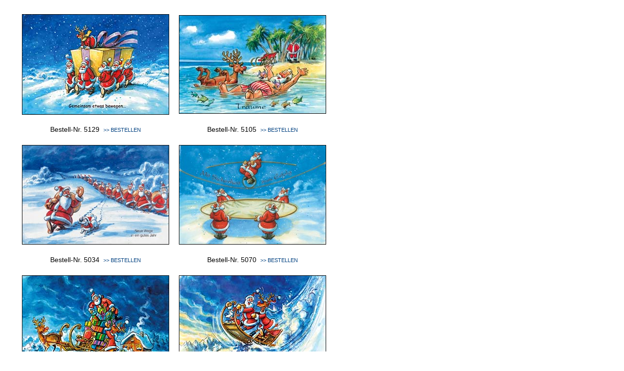

--- FILE ---
content_type: text/html; charset=ISO-8859-15
request_url: https://kaanverlag.de/pages/Weihnachtskarte_Botschaften.html
body_size: 11315
content:
<!DOCTYPE html PUBLIC "-//W3C//DTD HTML 4.01 Transitional//EN">

<html>

	<head>

<meta http-equiv="Content-Type" content="text/html; charset=windows-1252">
<meta name="google-site-verification" content="5oLH1wnbBHPLoXC3vm5HP2-_bSjRqKO13SDtfKRUaeM" />
<meta name="keywords" content="Weihnachtskarten, weihnachtskarten, Weihnachtsgrüße, Weihnachten, Weihnacht, Weihnachts-Grußkarten, Glückwunschkarten, Weihnachtsmann, Santa, Claus, Grüße, zum, Fest, Frohe, Weihnachten, Frohe, Weihnacht, Christmas, Happy, Christmas, Happy, Xmas, Merry, Christmas, Weihnachtsbaum, Gruesse, Grußkarte, Grüße, weihnachtsgrüße, weihnachtskarten, weihnachten, weihnacht, weihnachtsgrußkarten, weihnachtsmann">
<meta name="description" content="Weihnachtskarten, weihnachtskarten, Weihnachtsgrüße, Weihnachten, Weihnacht, Weihnachts-Grußkarten, Glückwunschkarten, grüße, zum, fest, weihnachten, happy, xmas, gruesse, grußkarte, grußkarten, grüße, gruß, virtuelle, virtuell, digitale, digital, versenden, Städtekarten, Stuttgart, Nürnberg, Hamburg, Bremen, Düsseldorf, Dortmund, Frankfurt, Frankfurt, am, Main, Berlin, München, Dortmund, Dresden, Duisburg, Hannover, Köln, Mainz, Aachen, Augsburg, Bielefeld, Darmstadt, Karlsruhe, Leipzig, Lübeck, Sindelfingen, Wiesbaden, Würzburg ">
<meta name="DC.Description" content="Individuelle Weihnachtskarten und Glückwunschkarten für Handwerk, Dienstleistung und Industrie. Branchenbezogene Karten für Speditionen, Hotel, Reisebüro, Autohandel und KFZ Bereich sind unser Markenzeichen. Alte Stiche und Karten von vielen Städten runden das Sortiment ab.">
<meta name="title" content="Weihnachtskarten und Glückwunschkarten für Handwerk, Dienstleistung und Industrie">
<meta name="language" content="German, de, deutsch, at, ch">
<meta name="author" content="Achim Rieger">
<meta name="publisher" content="Kaan Verlag GmbH, Achim Rieger">
<meta name="copyright" content="Kaan Verlag GmbH">
<meta name="revisit-after" content="after 40 days">
<meta name="expires" content="2012-07-25">
<meta name="date" content="2012-08-31">
<meta name="page-topic" content="Weihnachtskarten und Glückwunschkarten">
<meta name="page-type" content="B2B">
<meta name="audience" content="alle">
<meta name="robots" content="index,follow">
<meta name="generator" content="http://www.kaanverlag.de">
<meta http-equiv="Content-Type" content="text/html; charset=iso-8859-1">

<title>KAAN-VERLAG WEIHNACHTSKARTEN VISIONEN</title>
<style type="text/css" media="screen"><!--
.class  { color: black; font-size: 14px; font-family: Arial; line-height: 16px }
a            { font-size: 11px; font-family: Arial; text-decoration: none; color: #004080; 
                }
a:hover      { font-family: Arial; font-size: 11px; text-decoration: none; color: #A2A2A2; 
                }

--></style>
	</head>

	<body bgcolor="#ffffff" leftmargin="25">
		<table border="0" cellspacing="20" cellpadding="0" align="left" height="4223">
			<tr>
				<td align="center">
				<img src="../Bilder/5129.jpg" alt="" height="204" width="300" border="1"></td>
				<td align="center">
				<img src="../Bilder/5105.jpg" alt="" height="200" width="300" border="1"></td>
				</tr>
			<tr>
				<td align="center"><span class="class">Bestell-Nr. 5129&nbsp; <a target="_blank" href="../Bestell-Extra.html">
				&gt;&gt; BESTELLEN</a></span></td>
				<td align="center"><span class="class">Bestell-Nr. 5105&nbsp; <a target="_blank" href="../Bestell-Extra.html">
				&gt;&gt; BESTELLEN</a></span></td>
				</tr>
			<tr>
				<td align="center">
				<img src="../Bilder/5034.jpg" alt="" height="202" width="300" border="1"></td>
				<td align="center">
				<img src="../Bilder/5070.jpg" alt="" height="202" width="300" border="1"></td>
			</tr>
			<tr>
				<td align="center"><span class="class">Bestell-Nr. 5034&nbsp; <a target="_blank" href="../Bestell-Extra.html">
				&gt;&gt; BESTELLEN</a></span></td>
				<td align="center"><span class="class">Bestell-Nr. 5070&nbsp; <a target="_blank" href="../Bestell-Extra.html">
				&gt;&gt; BESTELLEN</a></span></td>
			</tr>
			<tr>
				<td align="center">
				<img src="../Bilder/5162.jpg" alt="" height="204" width="300" border="1"></td>
				<td align="center">
				<img src="../Bilder/5163.jpg" alt="" height="204" width="300" border="1"></td>
			</tr>
			<tr>
				<td align="center"><span class="class">Bestell-Nr. 5162&nbsp; <a target="_blank" href="../Bestell-Extra.html">
				&gt;&gt; BESTELLEN</a></span></td>
				<td align="center"><span class="class">Bestell-Nr. 5163&nbsp; <a target="_blank" href="../Bestell-Extra.html">
				&gt;&gt; BESTELLEN</a></span></td>
			</tr>
			<tr>
				<td align="center">
				<img src="../Bilder/5130.jpg" alt="" height="204" width="300" border="1"></td>
				<td align="center">
				<img src="../Bilder/5088.jpg" alt="" height="203" width="300" border="1"></td>
			</tr>
			<tr>
				<td align="center"><span class="class">Bestell-Nr. 5130&nbsp; <a target="_blank" href="../Bestell-Extra.html">
				&gt;&gt; BESTELLEN</a></span></td>
				<td align="center"><span class="class">Bestell-Nr. 5088&nbsp; <a target="_blank" href="../Bestell-Extra.html">
				&gt;&gt; BESTELLEN</a></span></td>
			</tr>
			<tr>
				<td align="center">
				<img src="../Bilder/5062.jpg" alt="" height="203" width="300" border="1"></td>
				<td align="center">
				<img src="../Bilder/5055.jpg" alt="" height="200" width="300" border="1"></td>
			</tr>
			<tr>
				<td align="center"><span class="class">Bestell-Nr. 5062&nbsp; <a target="_blank" href="../Bestell-Extra.html">
				&gt;&gt; BESTELLEN</a></span></td>
				<td align="center"><span class="class">Bestell-Nr. 5055&nbsp; <a target="_blank" href="../Bestell-Extra.html">
				&gt;&gt; BESTELLEN</a></span></td>
			</tr>
			<tr>
				<td align="center">
				<img src="../Bilder/5125.jpg" alt="" height="200" width="300" border="1"></td>
				<td align="center">
				<img src="../Bilder/5131.jpg" alt="" height="200" width="300" border="1"></td>
				</tr>
			<tr>
				<td align="center"><span class="class">Bestell-Nr. 5125&nbsp; <a target="_blank" href="../Bestell-Extra.html">
				&gt;&gt; BESTELLEN</a></span></td>
				<td align="center"><span class="class">Bestell-Nr. 5131&nbsp; <a target="_blank" href="../Bestell-Extra.html">
				&gt;&gt; BESTELLEN</a></span></td>
				</tr>
			<tr>
				<td align="center">
				<img src="../Bilder/5053_2.jpg" alt="" height="200" width="300" border="1"></td>
				<td align="center">
				<img src="../Bilder/5232.jpg" alt="" height="300" width="200" border="1"></td>
			</tr>
			<tr>
				<td align="center"><span class="class">Bestell-Nr. 5053&nbsp; <a target="_blank" href="../Bestell-Extra.html">
				&gt;&gt; BESTELLEN</a></span></td>
				<td align="center"><span class="class">Bestell-Nr. 5232&nbsp; <a target="_blank" href="../Bestell-Extra.html">
				&gt;&gt; BESTELLEN</a></span></td>
			</tr>
			<tr>
				<td align="center">
				<img src="../Bilder/5052.jpg" alt="" height="204" width="300" border="1"></td>
				<td align="center">
				<img src="../Bilder/5091.jpg" alt="" height="205" width="300" border="1"></td>
			</tr>
			<tr>
				<td align="center"><span class="class">Bestell-Nr. 5052&nbsp; <a target="_blank" href="../Bestell-Extra.html">
				&gt;&gt; BESTELLEN</a></span></td>
				<td align="center"><span class="class">Bestell-Nr. 5091&nbsp; <a target="_blank" href="../Bestell-Extra.html">
				&gt;&gt; BESTELLEN</a></span></td>
			</tr>
			<tr>
				<td align="center">
				<img src="../Bilder/5069.jpg" alt="" height="200" width="300" border="1"></td>
				<td align="center">
				<img src="../Bilder/5035.jpg" alt="" height="200" width="300" border="1"></td>
			</tr>
			<tr>
				<td align="center"><span class="class">Bestell-Nr. 5069&nbsp; <a target="_blank" href="../Bestell-Extra.html">
				&gt;&gt; BESTELLEN</a></span></td>
				<td align="center"><span class="class">Bestell-Nr. 5035&nbsp; <a target="_blank" href="../Bestell-Extra.html">
				&gt;&gt; BESTELLEN</a></span></td>
			</tr>
			<tr align="center">
				<td align="center">
				<img src="../Bilder/5106.jpg" alt="" height="200" width="300" border="1"></td>
				<td align="center">
				<img src="../Bilder/5107.jpg" alt="" height="200" width="300" border="1"></td>
			</tr>
			<tr align="center">
				<td align="center"><span class="class">Bestell-Nr. 5106&nbsp; <a target="_blank" href="../Bestell-Extra.html">
				&gt;&gt; BESTELLEN</a></span></td>
				<td align="center"><span class="class">Bestell-Nr. 5107&nbsp; <a target="_blank" href="../Bestell-Extra.html">
				&gt;&gt; BESTELLEN</a></span></td>
			</tr>
			<tr align="center">
				<td align="center">
				<img src="../Bilder/5078.jpg" alt="" height="204" width="300" border="1"></td>
				<td align="center">
				<img src="../Bilder/5127.jpg" alt="" height="203" width="300" border="1"></td>
			</tr>
			<tr align="center">
				<td align="center"><span class="class">Bestell-Nr. 5078&nbsp; <a target="_blank" href="../Bestell-Extra.html">
				&gt;&gt; BESTELLEN</a></span></td>
				<td align="center"><span class="class">Bestell-Nr. 5127&nbsp; <a target="_blank" href="../Bestell-Extra.html">
				&gt;&gt; BESTELLEN</a></span></td>
			</tr>
			<tr align="center">
				<td align="center">
				<img src="../Bilder/5068.jpg" alt="" height="200" width="300" border="1"></td>
				<td align="center">
				<img src="../Bilder/5186.jpg" alt="" height="200" width="300" border="1"></td>
			</tr>
			<tr align="center">
				<td align="center"><span class="class">Bestell-Nr. 5068&nbsp; <a target="_blank" href="../Bestell-Extra.html">
				&gt;&gt; BESTELLEN</a></span></td>
				<td align="center"><span class="class">Bestell-Nr. 5186&nbsp; <a target="_blank" href="../Bestell-Extra.html">
				&gt;&gt; BESTELLEN</a></span></td>
			</tr>
			<tr align="center">
				<td align="center">
				<img src="../Bilder/5089.jpg" alt="" height="200" width="300" border="1"></td>
				<td align="center">
				<img src="../Bilder/5009.jpg" alt="" height="200" width="300" border="1"></td>
			</tr>
			<tr align="center">
				<td align="center"><span class="class">Bestell-Nr. 5089&nbsp; <a target="_blank" href="../Bestell-Extra.html">
				&gt;&gt; BESTELLEN</a></span></td>
				<td align="center"><span class="class">Bestell-Nr.5009&nbsp; <a target="_blank" href="../Bestell-Extra.html">
				&gt;&gt; BESTELLEN</a></span></td>
			</tr>
			<tr align="center">
				<td align="center">
				<img border="1" src="../Bilder/5090.jpg" width="300" height="203"></td>
				<td align="center">
				<img src="../Bilder/5061.jpg" alt="" height="203" width="300" border="1"></td>
			</tr>
			<tr align="center">
				<td align="center"><span class="class">Bestell-Nr. 5090&nbsp; <a target="_blank" href="../Bestell-Extra.html">
				&gt;&gt; BESTELLEN</a></span></td>
				<td align="center"><span class="class">Bestell-Nr. 5061&nbsp; <a target="_blank" href="../Bestell-Extra.html">
				&gt;&gt; BESTELLEN</a></span></td>
			</tr>
			<tr align="center">
				<td align="center">
				<img border="1" src="../Bilder/2022.jpg" width="200" height="300"></td>
				<td align="center">
				<img src="../Bilder/5126.jpg" alt="" height="300" width="200" border="1"></td>
			</tr>
			<tr align="center">
				<td align="center"><span class="class">Bestell-Nr. 2022&nbsp; <a target="_blank" href="../Bestell-Extra.html">
				&gt;&gt; BESTELLEN</a></span></td>
				<td align="center"><span class="class">Bestell-Nr. 5126&nbsp; <a target="_blank" href="../Bestell-Extra.html">
				&gt;&gt; BESTELLEN</a></span></td>
			</tr>
			</table>
		<p></p>
	</body>

</html>